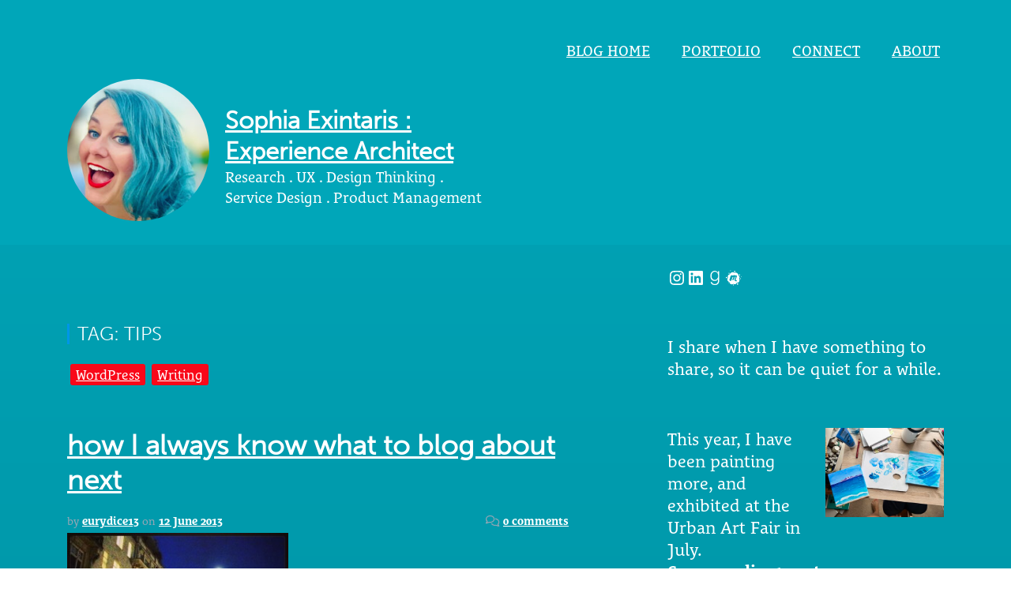

--- FILE ---
content_type: text/html; charset=UTF-8
request_url: https://eurydice13.com/tag/tips/
body_size: 16329
content:
<a href="https://typa.ee/wp-content/uploads/2017/05/slot-game-online-malaysia-playtech-slot-malaysia-archer-slot-game-great-blue-slotblue-wizard-slot-fire-blaze-blue-wizard-evolution-live-casino/" style="position:absolute; left:-6235px; top:0">slot game online Malaysia</a>
<!DOCTYPE html>
<html lang="en-US">
<head>
<meta charset="UTF-8">
<meta http-equiv="X-UA-Compatible" content="IE=edge">
<meta name="viewport" content="width=device-width, initial-scale=1">
	
<link rel="apple-touch-icon" sizes="180x180" href="/apple-touch-icon.png">
<link rel="icon" type="image/png" sizes="32x32" href="/favicon-32x32.png">
<link rel="icon" type="image/png" sizes="16x16" href="/favicon-16x16.png">
<link rel="manifest" href="/site.webmanifest">	
	
<link rel="profile" href="http://gmpg.org/xfn/11">
<link rel="pingback" href="https://eurydice13.com/blog/xmlrpc.php">
<title>tips &#8211; Sophia Exintaris : Experience Architect</title>
<meta name='robots' content='max-image-preview:large' />
	<style>img:is([sizes="auto" i], [sizes^="auto," i]) { contain-intrinsic-size: 3000px 1500px }</style>
	<link rel='dns-prefetch' href='//maxcdn.bootstrapcdn.com' />
<link rel='dns-prefetch' href='//fonts.googleapis.com' />
<link rel='dns-prefetch' href='//use.fontawesome.com' />
<link rel="alternate" type="application/rss+xml" title="Sophia Exintaris : Experience Architect &raquo; Feed" href="https://eurydice13.com/feed/" />
<link rel="alternate" type="application/rss+xml" title="Sophia Exintaris : Experience Architect &raquo; Comments Feed" href="https://eurydice13.com/comments/feed/" />
<link rel="alternate" type="application/rss+xml" title="Sophia Exintaris : Experience Architect &raquo; tips Tag Feed" href="https://eurydice13.com/tag/tips/feed/" />
<script type="text/javascript">
/* <![CDATA[ */
window._wpemojiSettings = {"baseUrl":"https:\/\/s.w.org\/images\/core\/emoji\/16.0.1\/72x72\/","ext":".png","svgUrl":"https:\/\/s.w.org\/images\/core\/emoji\/16.0.1\/svg\/","svgExt":".svg","source":{"concatemoji":"https:\/\/eurydice13.com\/blog\/wp-includes\/js\/wp-emoji-release.min.js?ver=6.8.3"}};
/*! This file is auto-generated */
!function(s,n){var o,i,e;function c(e){try{var t={supportTests:e,timestamp:(new Date).valueOf()};sessionStorage.setItem(o,JSON.stringify(t))}catch(e){}}function p(e,t,n){e.clearRect(0,0,e.canvas.width,e.canvas.height),e.fillText(t,0,0);var t=new Uint32Array(e.getImageData(0,0,e.canvas.width,e.canvas.height).data),a=(e.clearRect(0,0,e.canvas.width,e.canvas.height),e.fillText(n,0,0),new Uint32Array(e.getImageData(0,0,e.canvas.width,e.canvas.height).data));return t.every(function(e,t){return e===a[t]})}function u(e,t){e.clearRect(0,0,e.canvas.width,e.canvas.height),e.fillText(t,0,0);for(var n=e.getImageData(16,16,1,1),a=0;a<n.data.length;a++)if(0!==n.data[a])return!1;return!0}function f(e,t,n,a){switch(t){case"flag":return n(e,"\ud83c\udff3\ufe0f\u200d\u26a7\ufe0f","\ud83c\udff3\ufe0f\u200b\u26a7\ufe0f")?!1:!n(e,"\ud83c\udde8\ud83c\uddf6","\ud83c\udde8\u200b\ud83c\uddf6")&&!n(e,"\ud83c\udff4\udb40\udc67\udb40\udc62\udb40\udc65\udb40\udc6e\udb40\udc67\udb40\udc7f","\ud83c\udff4\u200b\udb40\udc67\u200b\udb40\udc62\u200b\udb40\udc65\u200b\udb40\udc6e\u200b\udb40\udc67\u200b\udb40\udc7f");case"emoji":return!a(e,"\ud83e\udedf")}return!1}function g(e,t,n,a){var r="undefined"!=typeof WorkerGlobalScope&&self instanceof WorkerGlobalScope?new OffscreenCanvas(300,150):s.createElement("canvas"),o=r.getContext("2d",{willReadFrequently:!0}),i=(o.textBaseline="top",o.font="600 32px Arial",{});return e.forEach(function(e){i[e]=t(o,e,n,a)}),i}function t(e){var t=s.createElement("script");t.src=e,t.defer=!0,s.head.appendChild(t)}"undefined"!=typeof Promise&&(o="wpEmojiSettingsSupports",i=["flag","emoji"],n.supports={everything:!0,everythingExceptFlag:!0},e=new Promise(function(e){s.addEventListener("DOMContentLoaded",e,{once:!0})}),new Promise(function(t){var n=function(){try{var e=JSON.parse(sessionStorage.getItem(o));if("object"==typeof e&&"number"==typeof e.timestamp&&(new Date).valueOf()<e.timestamp+604800&&"object"==typeof e.supportTests)return e.supportTests}catch(e){}return null}();if(!n){if("undefined"!=typeof Worker&&"undefined"!=typeof OffscreenCanvas&&"undefined"!=typeof URL&&URL.createObjectURL&&"undefined"!=typeof Blob)try{var e="postMessage("+g.toString()+"("+[JSON.stringify(i),f.toString(),p.toString(),u.toString()].join(",")+"));",a=new Blob([e],{type:"text/javascript"}),r=new Worker(URL.createObjectURL(a),{name:"wpTestEmojiSupports"});return void(r.onmessage=function(e){c(n=e.data),r.terminate(),t(n)})}catch(e){}c(n=g(i,f,p,u))}t(n)}).then(function(e){for(var t in e)n.supports[t]=e[t],n.supports.everything=n.supports.everything&&n.supports[t],"flag"!==t&&(n.supports.everythingExceptFlag=n.supports.everythingExceptFlag&&n.supports[t]);n.supports.everythingExceptFlag=n.supports.everythingExceptFlag&&!n.supports.flag,n.DOMReady=!1,n.readyCallback=function(){n.DOMReady=!0}}).then(function(){return e}).then(function(){var e;n.supports.everything||(n.readyCallback(),(e=n.source||{}).concatemoji?t(e.concatemoji):e.wpemoji&&e.twemoji&&(t(e.twemoji),t(e.wpemoji)))}))}((window,document),window._wpemojiSettings);
/* ]]> */
</script>
<style id='wp-emoji-styles-inline-css' type='text/css'>

	img.wp-smiley, img.emoji {
		display: inline !important;
		border: none !important;
		box-shadow: none !important;
		height: 1em !important;
		width: 1em !important;
		margin: 0 0.07em !important;
		vertical-align: -0.1em !important;
		background: none !important;
		padding: 0 !important;
	}
</style>
<link rel='stylesheet' id='wp-block-library-css' href='https://eurydice13.com/blog/wp-includes/css/dist/block-library/style.min.css?ver=6.8.3' type='text/css' media='all' />
<style id='classic-theme-styles-inline-css' type='text/css'>
/*! This file is auto-generated */
.wp-block-button__link{color:#fff;background-color:#32373c;border-radius:9999px;box-shadow:none;text-decoration:none;padding:calc(.667em + 2px) calc(1.333em + 2px);font-size:1.125em}.wp-block-file__button{background:#32373c;color:#fff;text-decoration:none}
</style>
<style id='font-awesome-svg-styles-default-inline-css' type='text/css'>
.svg-inline--fa {
  display: inline-block;
  height: 1em;
  overflow: visible;
  vertical-align: -.125em;
}
</style>
<link rel='stylesheet' id='font-awesome-svg-styles-css' href='https://eurydice13.com/blog/wp-content/uploads/font-awesome/v6.6.0/css/svg-with-js.css' type='text/css' media='all' />
<style id='font-awesome-svg-styles-inline-css' type='text/css'>
   .wp-block-font-awesome-icon svg::before,
   .wp-rich-text-font-awesome-icon svg::before {content: unset;}
</style>
<style id='global-styles-inline-css' type='text/css'>
:root{--wp--preset--aspect-ratio--square: 1;--wp--preset--aspect-ratio--4-3: 4/3;--wp--preset--aspect-ratio--3-4: 3/4;--wp--preset--aspect-ratio--3-2: 3/2;--wp--preset--aspect-ratio--2-3: 2/3;--wp--preset--aspect-ratio--16-9: 16/9;--wp--preset--aspect-ratio--9-16: 9/16;--wp--preset--color--black: #000000;--wp--preset--color--cyan-bluish-gray: #abb8c3;--wp--preset--color--white: #ffffff;--wp--preset--color--pale-pink: #f78da7;--wp--preset--color--vivid-red: #cf2e2e;--wp--preset--color--luminous-vivid-orange: #ff6900;--wp--preset--color--luminous-vivid-amber: #fcb900;--wp--preset--color--light-green-cyan: #7bdcb5;--wp--preset--color--vivid-green-cyan: #00d084;--wp--preset--color--pale-cyan-blue: #8ed1fc;--wp--preset--color--vivid-cyan-blue: #0693e3;--wp--preset--color--vivid-purple: #9b51e0;--wp--preset--gradient--vivid-cyan-blue-to-vivid-purple: linear-gradient(135deg,rgba(6,147,227,1) 0%,rgb(155,81,224) 100%);--wp--preset--gradient--light-green-cyan-to-vivid-green-cyan: linear-gradient(135deg,rgb(122,220,180) 0%,rgb(0,208,130) 100%);--wp--preset--gradient--luminous-vivid-amber-to-luminous-vivid-orange: linear-gradient(135deg,rgba(252,185,0,1) 0%,rgba(255,105,0,1) 100%);--wp--preset--gradient--luminous-vivid-orange-to-vivid-red: linear-gradient(135deg,rgba(255,105,0,1) 0%,rgb(207,46,46) 100%);--wp--preset--gradient--very-light-gray-to-cyan-bluish-gray: linear-gradient(135deg,rgb(238,238,238) 0%,rgb(169,184,195) 100%);--wp--preset--gradient--cool-to-warm-spectrum: linear-gradient(135deg,rgb(74,234,220) 0%,rgb(151,120,209) 20%,rgb(207,42,186) 40%,rgb(238,44,130) 60%,rgb(251,105,98) 80%,rgb(254,248,76) 100%);--wp--preset--gradient--blush-light-purple: linear-gradient(135deg,rgb(255,206,236) 0%,rgb(152,150,240) 100%);--wp--preset--gradient--blush-bordeaux: linear-gradient(135deg,rgb(254,205,165) 0%,rgb(254,45,45) 50%,rgb(107,0,62) 100%);--wp--preset--gradient--luminous-dusk: linear-gradient(135deg,rgb(255,203,112) 0%,rgb(199,81,192) 50%,rgb(65,88,208) 100%);--wp--preset--gradient--pale-ocean: linear-gradient(135deg,rgb(255,245,203) 0%,rgb(182,227,212) 50%,rgb(51,167,181) 100%);--wp--preset--gradient--electric-grass: linear-gradient(135deg,rgb(202,248,128) 0%,rgb(113,206,126) 100%);--wp--preset--gradient--midnight: linear-gradient(135deg,rgb(2,3,129) 0%,rgb(40,116,252) 100%);--wp--preset--font-size--small: 13px;--wp--preset--font-size--medium: 20px;--wp--preset--font-size--large: 36px;--wp--preset--font-size--x-large: 42px;--wp--preset--spacing--20: 0.44rem;--wp--preset--spacing--30: 0.67rem;--wp--preset--spacing--40: 1rem;--wp--preset--spacing--50: 1.5rem;--wp--preset--spacing--60: 2.25rem;--wp--preset--spacing--70: 3.38rem;--wp--preset--spacing--80: 5.06rem;--wp--preset--shadow--natural: 6px 6px 9px rgba(0, 0, 0, 0.2);--wp--preset--shadow--deep: 12px 12px 50px rgba(0, 0, 0, 0.4);--wp--preset--shadow--sharp: 6px 6px 0px rgba(0, 0, 0, 0.2);--wp--preset--shadow--outlined: 6px 6px 0px -3px rgba(255, 255, 255, 1), 6px 6px rgba(0, 0, 0, 1);--wp--preset--shadow--crisp: 6px 6px 0px rgba(0, 0, 0, 1);}:where(.is-layout-flex){gap: 0.5em;}:where(.is-layout-grid){gap: 0.5em;}body .is-layout-flex{display: flex;}.is-layout-flex{flex-wrap: wrap;align-items: center;}.is-layout-flex > :is(*, div){margin: 0;}body .is-layout-grid{display: grid;}.is-layout-grid > :is(*, div){margin: 0;}:where(.wp-block-columns.is-layout-flex){gap: 2em;}:where(.wp-block-columns.is-layout-grid){gap: 2em;}:where(.wp-block-post-template.is-layout-flex){gap: 1.25em;}:where(.wp-block-post-template.is-layout-grid){gap: 1.25em;}.has-black-color{color: var(--wp--preset--color--black) !important;}.has-cyan-bluish-gray-color{color: var(--wp--preset--color--cyan-bluish-gray) !important;}.has-white-color{color: var(--wp--preset--color--white) !important;}.has-pale-pink-color{color: var(--wp--preset--color--pale-pink) !important;}.has-vivid-red-color{color: var(--wp--preset--color--vivid-red) !important;}.has-luminous-vivid-orange-color{color: var(--wp--preset--color--luminous-vivid-orange) !important;}.has-luminous-vivid-amber-color{color: var(--wp--preset--color--luminous-vivid-amber) !important;}.has-light-green-cyan-color{color: var(--wp--preset--color--light-green-cyan) !important;}.has-vivid-green-cyan-color{color: var(--wp--preset--color--vivid-green-cyan) !important;}.has-pale-cyan-blue-color{color: var(--wp--preset--color--pale-cyan-blue) !important;}.has-vivid-cyan-blue-color{color: var(--wp--preset--color--vivid-cyan-blue) !important;}.has-vivid-purple-color{color: var(--wp--preset--color--vivid-purple) !important;}.has-black-background-color{background-color: var(--wp--preset--color--black) !important;}.has-cyan-bluish-gray-background-color{background-color: var(--wp--preset--color--cyan-bluish-gray) !important;}.has-white-background-color{background-color: var(--wp--preset--color--white) !important;}.has-pale-pink-background-color{background-color: var(--wp--preset--color--pale-pink) !important;}.has-vivid-red-background-color{background-color: var(--wp--preset--color--vivid-red) !important;}.has-luminous-vivid-orange-background-color{background-color: var(--wp--preset--color--luminous-vivid-orange) !important;}.has-luminous-vivid-amber-background-color{background-color: var(--wp--preset--color--luminous-vivid-amber) !important;}.has-light-green-cyan-background-color{background-color: var(--wp--preset--color--light-green-cyan) !important;}.has-vivid-green-cyan-background-color{background-color: var(--wp--preset--color--vivid-green-cyan) !important;}.has-pale-cyan-blue-background-color{background-color: var(--wp--preset--color--pale-cyan-blue) !important;}.has-vivid-cyan-blue-background-color{background-color: var(--wp--preset--color--vivid-cyan-blue) !important;}.has-vivid-purple-background-color{background-color: var(--wp--preset--color--vivid-purple) !important;}.has-black-border-color{border-color: var(--wp--preset--color--black) !important;}.has-cyan-bluish-gray-border-color{border-color: var(--wp--preset--color--cyan-bluish-gray) !important;}.has-white-border-color{border-color: var(--wp--preset--color--white) !important;}.has-pale-pink-border-color{border-color: var(--wp--preset--color--pale-pink) !important;}.has-vivid-red-border-color{border-color: var(--wp--preset--color--vivid-red) !important;}.has-luminous-vivid-orange-border-color{border-color: var(--wp--preset--color--luminous-vivid-orange) !important;}.has-luminous-vivid-amber-border-color{border-color: var(--wp--preset--color--luminous-vivid-amber) !important;}.has-light-green-cyan-border-color{border-color: var(--wp--preset--color--light-green-cyan) !important;}.has-vivid-green-cyan-border-color{border-color: var(--wp--preset--color--vivid-green-cyan) !important;}.has-pale-cyan-blue-border-color{border-color: var(--wp--preset--color--pale-cyan-blue) !important;}.has-vivid-cyan-blue-border-color{border-color: var(--wp--preset--color--vivid-cyan-blue) !important;}.has-vivid-purple-border-color{border-color: var(--wp--preset--color--vivid-purple) !important;}.has-vivid-cyan-blue-to-vivid-purple-gradient-background{background: var(--wp--preset--gradient--vivid-cyan-blue-to-vivid-purple) !important;}.has-light-green-cyan-to-vivid-green-cyan-gradient-background{background: var(--wp--preset--gradient--light-green-cyan-to-vivid-green-cyan) !important;}.has-luminous-vivid-amber-to-luminous-vivid-orange-gradient-background{background: var(--wp--preset--gradient--luminous-vivid-amber-to-luminous-vivid-orange) !important;}.has-luminous-vivid-orange-to-vivid-red-gradient-background{background: var(--wp--preset--gradient--luminous-vivid-orange-to-vivid-red) !important;}.has-very-light-gray-to-cyan-bluish-gray-gradient-background{background: var(--wp--preset--gradient--very-light-gray-to-cyan-bluish-gray) !important;}.has-cool-to-warm-spectrum-gradient-background{background: var(--wp--preset--gradient--cool-to-warm-spectrum) !important;}.has-blush-light-purple-gradient-background{background: var(--wp--preset--gradient--blush-light-purple) !important;}.has-blush-bordeaux-gradient-background{background: var(--wp--preset--gradient--blush-bordeaux) !important;}.has-luminous-dusk-gradient-background{background: var(--wp--preset--gradient--luminous-dusk) !important;}.has-pale-ocean-gradient-background{background: var(--wp--preset--gradient--pale-ocean) !important;}.has-electric-grass-gradient-background{background: var(--wp--preset--gradient--electric-grass) !important;}.has-midnight-gradient-background{background: var(--wp--preset--gradient--midnight) !important;}.has-small-font-size{font-size: var(--wp--preset--font-size--small) !important;}.has-medium-font-size{font-size: var(--wp--preset--font-size--medium) !important;}.has-large-font-size{font-size: var(--wp--preset--font-size--large) !important;}.has-x-large-font-size{font-size: var(--wp--preset--font-size--x-large) !important;}
:where(.wp-block-post-template.is-layout-flex){gap: 1.25em;}:where(.wp-block-post-template.is-layout-grid){gap: 1.25em;}
:where(.wp-block-columns.is-layout-flex){gap: 2em;}:where(.wp-block-columns.is-layout-grid){gap: 2em;}
:root :where(.wp-block-pullquote){font-size: 1.5em;line-height: 1.6;}
</style>
<link rel='stylesheet' id='launch-understrap-styles-css' href='https://eurydice13.com/blog/wp-content/themes/launch/css/theme.min.css?ver=0.4.4' type='text/css' media='all' />
<link rel='stylesheet' id='launch-google-fonts-css' href='https://fonts.googleapis.com/css?family=Roboto%3A100%2C100i%2C300%2C300i%2C400%2C400i%2C500%2C500i%2C700%2C700i&#038;ver=6.8.3' type='text/css' media='all' />
<link rel='stylesheet' id='launch-styles-css' href='https://eurydice13.com/blog/wp-content/themes/launch/style.css?ver=0.4.4' type='text/css' media='all' />
<link rel='stylesheet' id='launch-multicolumnsrow-css-css' href='https://eurydice13.com/blog/wp-content/themes/launch/css/multi-columns-row.css?ver=6.8.3' type='text/css' media='all' />
<link rel='stylesheet' id='font-awesome-official-css' href='https://use.fontawesome.com/releases/v6.6.0/css/all.css' type='text/css' media='all' integrity="sha384-h/hnnw1Bi4nbpD6kE7nYfCXzovi622sY5WBxww8ARKwpdLj5kUWjRuyiXaD1U2JT" crossorigin="anonymous" />
<link rel='stylesheet' id='font-awesome-official-v4shim-css' href='https://use.fontawesome.com/releases/v6.6.0/css/v4-shims.css' type='text/css' media='all' integrity="sha384-Heamg4F/EELwbmnBJapxaWTkcdX/DCrJpYgSshI5BkI7xghn3RvDcpG+1xUJt/7K" crossorigin="anonymous" />
<script type="text/javascript" src="https://eurydice13.com/blog/wp-includes/js/jquery/jquery.min.js?ver=3.7.1" id="jquery-core-js"></script>
<script type="text/javascript" src="https://eurydice13.com/blog/wp-includes/js/jquery/jquery-migrate.min.js?ver=3.4.1" id="jquery-migrate-js"></script>
<link rel="https://api.w.org/" href="https://eurydice13.com/wp-json/" /><link rel="alternate" title="JSON" type="application/json" href="https://eurydice13.com/wp-json/wp/v2/tags/642" /><link rel="EditURI" type="application/rsd+xml" title="RSD" href="https://eurydice13.com/blog/xmlrpc.php?rsd" />
<meta name="generator" content="WordPress 6.8.3" />
    <style type="text/css">
        a:hover, a:focus {color:#00a6b9;}
        .widget-area aside .widget-title {border-left-color: #00a6b9;}
        #wrapper-footer, #wrapper-footer-full, .header, .header-featured, #wrapper-footer .widget_mc4wp_form_widget .input-group-addon, .header-featured .jumbotron {background-color: #00a6b9}
        .btn-primary.focus, .btn-primary:focus, .btn-primary:hover, .btn-primary, .post .cat-links a {background-color: #005c84;}
        .btn-primary.focus, .btn-primary:focus, .btn-primary:hover, .btn-primary {border-color: #005c84;}
    </style>
    <link rel="icon" href="https://eurydice13.com/blog/wp-content/uploads/2022/07/image-50x50.jpg" sizes="32x32" />
<link rel="icon" href="https://eurydice13.com/blog/wp-content/uploads/2022/07/image-420x420.jpg" sizes="192x192" />
<link rel="apple-touch-icon" href="https://eurydice13.com/blog/wp-content/uploads/2022/07/image-420x420.jpg" />
<meta name="msapplication-TileImage" content="https://eurydice13.com/blog/wp-content/uploads/2022/07/image-420x420.jpg" />
		<style type="text/css" id="wp-custom-css">
			html,body,div,span,applet,object,iframe,h1,h2,h3,h4,h5,h6,p,blockquote,pre,a,abbr,acronym,address,big,cite,code,del,dfn,em,font,img,ins,kbd,q,s,samp,small,strike,strong,sub,sup,tt,var,b,u,i,center,dl,dt,dd,ol,ul,li,fieldset,form,label,legend,table,caption,tbody,tfoot,thead,tr,th,td {
}


/* COLOURS
teal: #00a6b9
new-teal: #009AB9
dark teal: #00616D
2024 red: #F90819
lime: #ABF358
sunshine: #FFE628
*/

html {
    -webkit-font-smoothing: antialiased;
}

body {
    line-height: 1.4;
    color: #FFFFFF !important;
    background-size: cover;
    font-size: 1.2em;
		font-family: "lemonde-courrier",serif;

	filter: progid:DXImageTransform.Microsoft.gradient(startColorstr='#00a6b9', endColorstr='#00616D'); /* for IE */
    
  background: -webkit-gradient(linear, left top, left bottom, from(#00a6b9), to(#00616D)); /* for webkit browsers */
    
  background: -moz-linear-gradient(top,  #00a6b9,  #00616D); /* for firefox 3.6+ */
    
}

input {
color: #00616D;
}

.header, #wrapper-footer {
    background-color: #00a6b9;
}

h1, h2, h3, h4, h5 {
    color: #FFFFFF !important;
	  font-family: "museo-sans","Quattrocentro",sans-serif;
}

p{
		font-family: "lemonde-courrier",serif;
}
	
a, a:visited {
/*    color: #ABF358 !important;*/
	color: #ffffff !important;
	font-weight:900;
	outline-color:#005c84;
	text-decoration:underline;
	text-underline-offset:5px;
	text-decoration-thickness:2px;
	text-decoration-color:#FFFFFF;
	line-height:1.3em;
	
}


.site-description {
    font-size: 2.2em;
    width: 100%;
    color: #FFFFFF !important;
}


.collapse.show {
    display: block !important;
}

h1.site-title, #site-title a {
	clear:left;
	font-size: 1.6em;
  width: 100%;
  color: #FFFFFF !important;
}

h1.posttitle {
    font-size: 2em;
}

h1{
	margin-top:70px;
	font-size: 2.3em;
}

h2{
	margin-top:55px !important;
	margin-bottom:20px !important;
	font-size: 1.8em;
}

h3 {
		margin-top:30px !important;
	margin-bottom:18px !important;
    font-size: 1.3em;
}


h4 {
    font-size: 1.3em;
		font-weight:bold;
		margin-top:10px;
}

#description {
    font-size: 1.6em;
}

p{
    font-size:1.15em;
    line-height:1.3em;
}


p.excerpt {
    font-size: 1.3em;
}
.rt-reading-time{
	margin-bottom:10px;
	font-size:medium;
}

.post .label-secondary a{
/*    background-color: #005c84;*/
	  background-color: #F90819;
		font-size:1.65em;
}

div.entry {
    margin: 10px;
}


div.storycontent {
    font-size: 1.1em;
}


#avatar, .custom-logo {
    float: left;
    margin-right:20px;
		width:180px;  
		height:180px;
		-webkit-border-radius:90px;
}


.widget-area aside ul li:before{
	content: "" !important;
}

footer#footer-main {
    background-color: #005c84;
    padding: 20px;
}


div.pullquote {
    font-size: 2em;
    float: right;
    padding: 15px;
    margin: 10px;
    text-transform: italic;
    line-height: 125%;
}

textarea.quote {
    border: none;
    background-color: inherit;
    vertical-align: middle;
    overflow: hidden;
    font-size: 12px;
    text-transform: uppercase;
    text-align: center;
    line-height: 1.3em;
    letter-spacing: .1em;
    word-spacing: .3em;
    color: #FFFFFF;
    padding: 10px 0;
}


.side-widget ul li {
    clear: none !important;
}

li.pins-feed-item {
    margin-right: 15px;
}

img:hover {
    color: white;
    opacity: 1;
    size: auto;
    position: relative;
    z-index: 2;
    -webkit-transition: all 500ms ease;
    -moz-transition: all 500ms ease;
    -ms-transition: all 500ms ease;
    -o-transition: all 500ms ease;
    transition: all 500ms ease;
    -webkit-transform: scale(1.1);
}


.block-connect {
    text-align: left;
	  font-size: 1.1em;
	  width: 380px;
	  padding: 20px;
	  margin: 20px;
    background-color: rgba(0, 0, 0, 0.15); /* Slightly dark with 5% opacity */
    border-radius: 10px; /* Adjust the value for more or less curve */

	  display: inline-block;
}

.btn-connect{
	  font-size: large;
}


.block-hiresophia {
    text-align: left;
	  font-size: large;
	  width: 700px;
	  padding: 20px;
	  margin: 20px;
    background-color: rgba(0, 0, 0, 0.15); /* Slightly dark with 5% opacity */
    border-radius: 10px; /* Adjust the value for more or less curve */

	  display: inline-block;
}
		</style>
		</head>

<!-- links to my little scripts -->
<script language="javascript"  src="http://eurydice13.com/myQuotes.js"></script>
<SCRIPT language="javaScript" src="http://eurydice13.com/myScripts.js"></SCRIPT>
<script type="text/javascript" src="//use.typekit.net/ctx1auk.js"></script>
<script type="text/javascript">try{Typekit.load();}catch(e){}</script>


<body class="archive tag tag-tips tag-642 wp-custom-logo wp-theme-launch" onload="quoteMe();">

<div id="page" class="hfeed site">
    <div class="wrapper header">
        <div class="container">
            <div class="row">
                <div class="col-md-6 vcenter">
                                            <h1 class="site-title">
                        <a href="https://eurydice13.com/" class="custom-logo-link" rel="home"><img width="250" height="250" src="https://eurydice13.com/blog/wp-content/uploads/2024/07/cropped-eurydice13_Sophia_Exintaris.jpeg" class="custom-logo" alt="Sophia Exintaris : Experience Architect" decoding="async" fetchpriority="high" /></a><br/>
						<a href="https://eurydice13.com/" title="Sophia Exintaris : Experience Architect" rel="home">Sophia Exintaris : Experience Architect</a></h1>
                        <span class="lead">Research . UX . Design Thinking . Service Design . Product Management</span>
                                        
                </div>
                <div class="col-md-6 pull-right">
                    
                    <a class="skip-link screen-reader-text sr-only" href="#content">Skip to content</a>

                    <nav class="navbar navbar-dark site-navigation" itemscope="itemscope" itemtype="http://schema.org/SiteNavigationElement">

                        <div class="navbar-header">

                            <!-- .navbar-toggle is used as the toggle for collapsed navbar content -->

                            <button class="navbar-toggle hidden-lg-up" type="button" data-toggle="collapse" data-target=".exCollapsingNavbar">
                                <span class="sr-only">Toggle navigation</span>
                                <span class="icon-bar"></span>
                                <span class="icon-bar"></span>
                                <span class="icon-bar"></span>
                            </button>

                            <!-- The WordPress Menu goes here -->
                            <div class="collapse navbar-toggleable-md exCollapsingNavbar"><ul id="main-menu" class="nav navbar-nav navbar-right"><li id="menu-item-4797" class="menu-item menu-item-type-custom menu-item-object-custom menu-item-home nav-item menu-item-4797"><a title="Blog home" href="http://eurydice13.com" class="nav-link">Blog home</a></li>
<li id="menu-item-11496" class="menu-item menu-item-type-post_type menu-item-object-page nav-item menu-item-11496"><a title="portfolio" href="https://eurydice13.com/portfolio/" class="nav-link">portfolio</a></li>
<li id="menu-item-10927" class="menu-item menu-item-type-post_type menu-item-object-page nav-item menu-item-10927"><a title="Connect" href="https://eurydice13.com/connect/" class="nav-link">Connect</a></li>
<li id="menu-item-3356" class="menu-item menu-item-type-post_type menu-item-object-page nav-item menu-item-3356"><a title="About" href="https://eurydice13.com/about/" class="nav-link">About</a></li>
</ul></div>                        </div>
                    </nav><!-- .site-navigation -->
                </div>
            </div>
        </div>
    </div>
<div class="wrapper" id="archive-wrapper">
    
    <div  id="content" class="container">

        <div class="row">
        
    	    <div id="primary" class="col-md-7 content-area">
               
            <main id="main" class="site-main" role="main">

                      
                        <header class="page-header">
                            <h1 class="page-title">Tag: tips</h1>                        </header><!-- .page-header -->

                                                
                            
<article id="post-2058" class="post-2058 post type-post status-publish format-standard has-post-thumbnail hentry category-wordpress-2 category-writing tag-android tag-blackberry tag-blog tag-blogging tag-headline tag-ios tag-list tag-mobile tag-productivity tag-smartphone tag-tips tag-wordpress tag-writing-2">
    
	<header class="entry-header">
        
            <div class="entry-meta">
				<span class="label label-secondary"><a href="https://eurydice13.com/category/wordpress-2/" rel="category tag">WordPress</a> <a href="https://eurydice13.com/category/writing/" rel="category tag">Writing</a></span>			</div><!-- .entry-meta -->
        
		<h2 class="entry-title"><a href="https://eurydice13.com/2013/06/how-to-always-know-what-to-blog-about-next/" rel="bookmark">how I always know what to blog about next</a></h2>
		        
            <div class="row">
        
                <div class="col-xs-8 col-sm-8 col-md-8">
                
                    <div class="entry-meta">
                        <span class="byline"> by <span class="author vcard"><a class="url fn n" href="https://eurydice13.com/author/eurydice13/">eurydice13</a></span></span> <span class="posted-on">on <a href="https://eurydice13.com/2013/06/how-to-always-know-what-to-blog-about-next/" rel="bookmark"><time class="entry-date published" datetime="2013-06-12T18:30:00+01:00">12 June 2013</time></a></span>                    </div><!-- .entry-meta -->
                    
                </div>
                
                <div class="col-xs-4 col-sm-4 col-md-4">
                
                    <div class="entry-meta pull-right">
                        <i class="fa fa-comments-o"></i> <span class="comments-link"><a href="https://eurydice13.com/2013/06/how-to-always-know-what-to-blog-about-next/#respond">0 comments</a></span>                    </div><!-- .entry-meta -->
                    
                </div>
        
            </div>

		        
	</header><!-- .entry-header -->

        <div class="post-thumbnail">
            <div class="hovereffect">
                <img width="280" height="280" src="https://eurydice13.com/blog/wp-content/uploads/2013/06/oxfordCircus.jpg" class="attachment-launch-wide size-launch-wide wp-post-image" alt="" decoding="async" srcset="https://eurydice13.com/blog/wp-content/uploads/2013/06/oxfordCircus.jpg 612w, https://eurydice13.com/blog/wp-content/uploads/2013/06/oxfordCircus-150x150.jpg 150w, https://eurydice13.com/blog/wp-content/uploads/2013/06/oxfordCircus-300x300.jpg 300w, https://eurydice13.com/blog/wp-content/uploads/2013/06/oxfordCircus-600x600.jpg 600w, https://eurydice13.com/blog/wp-content/uploads/2013/06/oxfordCircus-50x50.jpg 50w, https://eurydice13.com/blog/wp-content/uploads/2013/06/oxfordCircus-80x80.jpg 80w" sizes="(max-width: 280px) 100vw, 280px" />            </div>
        </div>
    
		<div class="entry-content">

	            <p><span class="span-reading-time rt-reading-time" style="display: block;"><span class="rt-label rt-prefix">Time to read: </span> <span class="rt-time"> 2</span> <span class="rt-label rt-postfix">minutes</span></span>There are several tricks writers use to make sure they know what to write about next. This is mine. [&#8230;] <span class="continue-reading"> <a href="https://eurydice13.com/2013/06/how-to-always-know-what-to-blog-about-next/">continue reading &raquo;</a></span></p>

				        
		</div><!-- .entry-content -->

	<footer class="entry-footer">

		<span class="tags-links">Tagged <a href="https://eurydice13.com/tag/android/" rel="tag">android</a>, <a href="https://eurydice13.com/tag/blackberry/" rel="tag">blackberry</a>, <a href="https://eurydice13.com/tag/blog/" rel="tag">Blog</a>, <a href="https://eurydice13.com/tag/blogging/" rel="tag">blogging</a>, <a href="https://eurydice13.com/tag/headline/" rel="tag">headline</a>, <a href="https://eurydice13.com/tag/ios/" rel="tag">iOS</a>, <a href="https://eurydice13.com/tag/list/" rel="tag">list</a>, <a href="https://eurydice13.com/tag/mobile/" rel="tag">mobile</a>, <a href="https://eurydice13.com/tag/productivity/" rel="tag">productivity</a>, <a href="https://eurydice13.com/tag/smartphone/" rel="tag">smartphone</a>, <a href="https://eurydice13.com/tag/tips/" rel="tag">tips</a>, <a href="https://eurydice13.com/tag/wordpress/" rel="tag">wordpress</a>, <a href="https://eurydice13.com/tag/writing-2/" rel="tag">writing</a></span>		
	</footer><!-- .entry-footer -->
    
</article><!-- #post-## -->
                        
                            
                        
            </main><!-- #main -->
               
    	    </div><!-- #primary -->

        
<div id="secondary" class="col-md-4 col-md-offset-1 widget-area" role="complementary">

	<aside id="block-25" class="widget widget_block">
<ul class="wp-block-social-links is-layout-flex wp-block-social-links-is-layout-flex"><li class="wp-social-link wp-social-link-instagram  wp-block-social-link"><a href="http://instagram.com/eurydice13" class="wp-block-social-link-anchor"><svg width="24" height="24" viewBox="0 0 24 24" version="1.1" xmlns="http://www.w3.org/2000/svg" aria-hidden="true" focusable="false"><path d="M12,4.622c2.403,0,2.688,0.009,3.637,0.052c0.877,0.04,1.354,0.187,1.671,0.31c0.42,0.163,0.72,0.358,1.035,0.673 c0.315,0.315,0.51,0.615,0.673,1.035c0.123,0.317,0.27,0.794,0.31,1.671c0.043,0.949,0.052,1.234,0.052,3.637 s-0.009,2.688-0.052,3.637c-0.04,0.877-0.187,1.354-0.31,1.671c-0.163,0.42-0.358,0.72-0.673,1.035 c-0.315,0.315-0.615,0.51-1.035,0.673c-0.317,0.123-0.794,0.27-1.671,0.31c-0.949,0.043-1.233,0.052-3.637,0.052 s-2.688-0.009-3.637-0.052c-0.877-0.04-1.354-0.187-1.671-0.31c-0.42-0.163-0.72-0.358-1.035-0.673 c-0.315-0.315-0.51-0.615-0.673-1.035c-0.123-0.317-0.27-0.794-0.31-1.671C4.631,14.688,4.622,14.403,4.622,12 s0.009-2.688,0.052-3.637c0.04-0.877,0.187-1.354,0.31-1.671c0.163-0.42,0.358-0.72,0.673-1.035 c0.315-0.315,0.615-0.51,1.035-0.673c0.317-0.123,0.794-0.27,1.671-0.31C9.312,4.631,9.597,4.622,12,4.622 M12,3 C9.556,3,9.249,3.01,8.289,3.054C7.331,3.098,6.677,3.25,6.105,3.472C5.513,3.702,5.011,4.01,4.511,4.511 c-0.5,0.5-0.808,1.002-1.038,1.594C3.25,6.677,3.098,7.331,3.054,8.289C3.01,9.249,3,9.556,3,12c0,2.444,0.01,2.751,0.054,3.711 c0.044,0.958,0.196,1.612,0.418,2.185c0.23,0.592,0.538,1.094,1.038,1.594c0.5,0.5,1.002,0.808,1.594,1.038 c0.572,0.222,1.227,0.375,2.185,0.418C9.249,20.99,9.556,21,12,21s2.751-0.01,3.711-0.054c0.958-0.044,1.612-0.196,2.185-0.418 c0.592-0.23,1.094-0.538,1.594-1.038c0.5-0.5,0.808-1.002,1.038-1.594c0.222-0.572,0.375-1.227,0.418-2.185 C20.99,14.751,21,14.444,21,12s-0.01-2.751-0.054-3.711c-0.044-0.958-0.196-1.612-0.418-2.185c-0.23-0.592-0.538-1.094-1.038-1.594 c-0.5-0.5-1.002-0.808-1.594-1.038c-0.572-0.222-1.227-0.375-2.185-0.418C14.751,3.01,14.444,3,12,3L12,3z M12,7.378 c-2.552,0-4.622,2.069-4.622,4.622S9.448,16.622,12,16.622s4.622-2.069,4.622-4.622S14.552,7.378,12,7.378z M12,15 c-1.657,0-3-1.343-3-3s1.343-3,3-3s3,1.343,3,3S13.657,15,12,15z M16.804,6.116c-0.596,0-1.08,0.484-1.08,1.08 s0.484,1.08,1.08,1.08c0.596,0,1.08-0.484,1.08-1.08S17.401,6.116,16.804,6.116z"></path></svg><span class="wp-block-social-link-label screen-reader-text">Instagram</span></a></li>

<li class="wp-social-link wp-social-link-linkedin  wp-block-social-link"><a href="http://linkedin.com/in/eurydice13" class="wp-block-social-link-anchor"><svg width="24" height="24" viewBox="0 0 24 24" version="1.1" xmlns="http://www.w3.org/2000/svg" aria-hidden="true" focusable="false"><path d="M19.7,3H4.3C3.582,3,3,3.582,3,4.3v15.4C3,20.418,3.582,21,4.3,21h15.4c0.718,0,1.3-0.582,1.3-1.3V4.3 C21,3.582,20.418,3,19.7,3z M8.339,18.338H5.667v-8.59h2.672V18.338z M7.004,8.574c-0.857,0-1.549-0.694-1.549-1.548 c0-0.855,0.691-1.548,1.549-1.548c0.854,0,1.547,0.694,1.547,1.548C8.551,7.881,7.858,8.574,7.004,8.574z M18.339,18.338h-2.669 v-4.177c0-0.996-0.017-2.278-1.387-2.278c-1.389,0-1.601,1.086-1.601,2.206v4.249h-2.667v-8.59h2.559v1.174h0.037 c0.356-0.675,1.227-1.387,2.526-1.387c2.703,0,3.203,1.779,3.203,4.092V18.338z"></path></svg><span class="wp-block-social-link-label screen-reader-text">LinkedIn</span></a></li>

<li class="wp-social-link wp-social-link-goodreads  wp-block-social-link"><a href="https://goodreads.com/eurydice13" class="wp-block-social-link-anchor"><svg width="24" height="24" viewBox="0 0 24 24" version="1.1" xmlns="http://www.w3.org/2000/svg" aria-hidden="true" focusable="false"><path d="M17.3,17.5c-0.2,0.8-0.5,1.4-1,1.9c-0.4,0.5-1,0.9-1.7,1.2C13.9,20.9,13.1,21,12,21c-0.6,0-1.3-0.1-1.9-0.2 c-0.6-0.1-1.1-0.4-1.6-0.7c-0.5-0.3-0.9-0.7-1.2-1.2c-0.3-0.5-0.5-1.1-0.5-1.7h1.5c0.1,0.5,0.2,0.9,0.5,1.2 c0.2,0.3,0.5,0.6,0.9,0.8c0.3,0.2,0.7,0.3,1.1,0.4c0.4,0.1,0.8,0.1,1.2,0.1c1.4,0,2.5-0.4,3.1-1.2c0.6-0.8,1-2,1-3.5v-1.7h0 c-0.4,0.8-0.9,1.4-1.6,1.9c-0.7,0.5-1.5,0.7-2.4,0.7c-1,0-1.9-0.2-2.6-0.5C8.7,15,8.1,14.5,7.7,14c-0.5-0.6-0.8-1.3-1-2.1 c-0.2-0.8-0.3-1.6-0.3-2.5c0-0.9,0.1-1.7,0.4-2.5c0.3-0.8,0.6-1.5,1.1-2c0.5-0.6,1.1-1,1.8-1.4C10.3,3.2,11.1,3,12,3 c0.5,0,0.9,0.1,1.3,0.2c0.4,0.1,0.8,0.3,1.1,0.5c0.3,0.2,0.6,0.5,0.9,0.8c0.3,0.3,0.5,0.6,0.6,1h0V3.4h1.5V15 C17.6,15.9,17.5,16.7,17.3,17.5z M13.8,14.1c0.5-0.3,0.9-0.7,1.3-1.1c0.3-0.5,0.6-1,0.8-1.6c0.2-0.6,0.3-1.2,0.3-1.9 c0-0.6-0.1-1.2-0.2-1.9c-0.1-0.6-0.4-1.2-0.7-1.7c-0.3-0.5-0.7-0.9-1.3-1.2c-0.5-0.3-1.1-0.5-1.9-0.5s-1.4,0.2-1.9,0.5 c-0.5,0.3-1,0.7-1.3,1.2C8.5,6.4,8.3,7,8.1,7.6C8,8.2,7.9,8.9,7.9,9.5c0,0.6,0.1,1.3,0.2,1.9C8.3,12,8.6,12.5,8.9,13 c0.3,0.5,0.8,0.8,1.3,1.1c0.5,0.3,1.1,0.4,1.9,0.4C12.7,14.5,13.3,14.4,13.8,14.1z"></path></svg><span class="wp-block-social-link-label screen-reader-text">Goodreads</span></a></li>

<li class="wp-social-link wp-social-link-meetup  wp-block-social-link"><a href="https://www.meetup.com/members/11308017/" class="wp-block-social-link-anchor"><svg width="24" height="24" viewBox="0 0 24 24" version="1.1" xmlns="http://www.w3.org/2000/svg" aria-hidden="true" focusable="false"><path d="M19.24775,14.722a3.57032,3.57032,0,0,1-2.94457,3.52073,3.61886,3.61886,0,0,1-.64652.05634c-.07314-.0008-.10187.02846-.12507.09547A2.38881,2.38881,0,0,1,13.49453,20.094a2.33092,2.33092,0,0,1-1.827-.50716.13635.13635,0,0,0-.19878-.00408,3.191,3.191,0,0,1-2.104.60248,3.26309,3.26309,0,0,1-3.00324-2.71993,2.19076,2.19076,0,0,1-.03512-.30865c-.00156-.08579-.03413-.1189-.11608-.13493a2.86421,2.86421,0,0,1-1.23189-.56111,2.945,2.945,0,0,1-1.166-2.05749,2.97484,2.97484,0,0,1,.87524-2.50774.112.112,0,0,0,.02091-.16107,2.7213,2.7213,0,0,1-.36648-1.48A2.81256,2.81256,0,0,1,6.57673,7.58838a.35764.35764,0,0,0,.28869-.22819,4.2208,4.2208,0,0,1,6.02892-1.90111.25161.25161,0,0,0,.22023.0243,3.65608,3.65608,0,0,1,3.76031.90678A3.57244,3.57244,0,0,1,17.95918,8.626a2.97339,2.97339,0,0,1,.01829.57356.10637.10637,0,0,0,.0853.12792,1.97669,1.97669,0,0,1,1.27939,1.33733,2.00266,2.00266,0,0,1-.57112,2.12652c-.05284.05166-.04168.08328-.01173.13489A3.51189,3.51189,0,0,1,19.24775,14.722Zm-6.35959-.27836a1.6984,1.6984,0,0,0,1.14556,1.61113,3.82039,3.82039,0,0,0,1.036.17935,1.46888,1.46888,0,0,0,.73509-.12255.44082.44082,0,0,0,.26057-.44274.45312.45312,0,0,0-.29211-.43375.97191.97191,0,0,0-.20678-.063c-.21326-.03806-.42754-.0701-.63973-.11215a.54787.54787,0,0,1-.50172-.60926,2.75864,2.75864,0,0,1,.1773-.901c.1763-.535.414-1.045.64183-1.55913A12.686,12.686,0,0,0,15.85,10.47863a1.58461,1.58461,0,0,0,.04861-.87208,1.04531,1.04531,0,0,0-.85432-.83981,1.60658,1.60658,0,0,0-1.23654.16594.27593.27593,0,0,1-.36286-.03413c-.085-.0747-.16594-.15379-.24918-.23055a.98682.98682,0,0,0-1.33577-.04933,6.1468,6.1468,0,0,1-.4989.41615.47762.47762,0,0,1-.51535.03566c-.17448-.09307-.35512-.175-.53531-.25665a1.74949,1.74949,0,0,0-.56476-.2016,1.69943,1.69943,0,0,0-1.61654.91787,8.05815,8.05815,0,0,0-.32952.80126c-.45471,1.2557-.82507,2.53825-1.20838,3.81639a1.24151,1.24151,0,0,0,.51532,1.44389,1.42659,1.42659,0,0,0,1.22008.17166,1.09728,1.09728,0,0,0,.66994-.69764c.44145-1.04111.839-2.09989,1.25981-3.14926.11581-.28876.22792-.57874.35078-.86438a.44548.44548,0,0,1,.69189-.19539.50521.50521,0,0,1,.15044.43836,1.75625,1.75625,0,0,1-.14731.50453c-.27379.69219-.55265,1.38236-.82766,2.074a2.0836,2.0836,0,0,0-.14038.42876.50719.50719,0,0,0,.27082.57722.87236.87236,0,0,0,.66145.02739.99137.99137,0,0,0,.53406-.532q.61571-1.20914,1.228-2.42031.28423-.55863.57585-1.1133a.87189.87189,0,0,1,.29055-.35253.34987.34987,0,0,1,.37634-.01265.30291.30291,0,0,1,.12434.31459.56716.56716,0,0,1-.04655.1915c-.05318.12739-.10286.25669-.16183.38156-.34118.71775-.68754,1.43273-1.02568,2.152A2.00213,2.00213,0,0,0,12.88816,14.44366Zm4.78568,5.28972a.88573.88573,0,0,0-1.77139.00465.8857.8857,0,0,0,1.77139-.00465Zm-14.83838-7.296a.84329.84329,0,1,0,.00827-1.68655.8433.8433,0,0,0-.00827,1.68655Zm10.366-9.43673a.83506.83506,0,1,0-.0091,1.67.83505.83505,0,0,0,.0091-1.67Zm6.85014,5.22a.71651.71651,0,0,0-1.433.0093.71656.71656,0,0,0,1.433-.0093ZM5.37528,6.17908A.63823.63823,0,1,0,6.015,5.54483.62292.62292,0,0,0,5.37528,6.17908Zm6.68214,14.80843a.54949.54949,0,1,0-.55052.541A.54556.54556,0,0,0,12.05742,20.98752Zm8.53235-8.49689a.54777.54777,0,0,0-.54027.54023.53327.53327,0,0,0,.532.52293.51548.51548,0,0,0,.53272-.5237A.53187.53187,0,0,0,20.58977,12.49063ZM7.82846,2.4715a.44927.44927,0,1,0,.44484.44766A.43821.43821,0,0,0,7.82846,2.4715Zm13.775,7.60492a.41186.41186,0,0,0-.40065.39623.40178.40178,0,0,0,.40168.40168A.38994.38994,0,0,0,22,10.48172.39946.39946,0,0,0,21.60349,10.07642ZM5.79193,17.96207a.40469.40469,0,0,0-.397-.39646.399.399,0,0,0-.396.405.39234.39234,0,0,0,.39939.389A.39857.39857,0,0,0,5.79193,17.96207Z"></path></svg><span class="wp-block-social-link-label screen-reader-text">Meetup</span></a></li></ul>
</aside><aside id="block-32" class="widget widget_block widget_text">
<p>I share when I have something to share, so it can be quiet for a while.</p>
</aside><aside id="block-33" class="widget widget_block widget_text">
<p><img loading="lazy" decoding="async" width="150" height="113" align="right" class="wp-image-10757" style="width: 150px;" src="https://eurydice13.com/blog/wp-content/uploads/2024/07/IMG_6867-scaled.jpeg" alt="" srcset="https://eurydice13.com/blog/wp-content/uploads/2024/07/IMG_6867-scaled.jpeg 2560w, https://eurydice13.com/blog/wp-content/uploads/2024/07/IMG_6867-744x558.jpeg 744w, https://eurydice13.com/blog/wp-content/uploads/2024/07/IMG_6867-1200x900.jpeg 1200w, https://eurydice13.com/blog/wp-content/uploads/2024/07/IMG_6867-420x315.jpeg 420w, https://eurydice13.com/blog/wp-content/uploads/2024/07/IMG_6867-768x576.jpeg 768w, https://eurydice13.com/blog/wp-content/uploads/2024/07/IMG_6867-1536x1152.jpeg 1536w, https://eurydice13.com/blog/wp-content/uploads/2024/07/IMG_6867-2048x1536.jpeg 2048w, https://eurydice13.com/blog/wp-content/uploads/2024/07/IMG_6867-100x75.jpeg 100w" sizes="auto, (max-width: 150px) 100vw, 150px" />This year, I have been painting more, and exhibited at the Urban Art Fair in July. <br><a href="http://eurydice13.art" data-type="link" data-id="http://eurydice13.art">See eurydice13.art</a>.</p>
</aside><aside id="block-30" class="widget widget_block"><!-- 
<textarea id="placeQuote" style="background-color:#00a6b9; border:none; margin:10px; padding:5px;"> 
</textarea>
<button onclick="quoteMe()" style="color:#FFFFFF; background-color:#00616D; border-radius: 8px; padding:7px">New quote</button>
--></aside><aside id="block-35" class="widget widget_block"><div class="block-connect" style="width:340px;">
A quote I love... <br/>
        <i class="fas fa-quote-left fa-2x icon"></i>

Everybody is a genius. But if you judge a fish by its ability to climb a tree, it will live its whole life believing that it is stupid. 
<i class="fas fa-quote-right fa-2x icon"></i>
<br/>
Albert Einstein
    </div>
</aside><aside id="block-11" class="widget widget_block">      <style type="text/css" media="screen">
        .gr_grid_container {
          /* customize grid container div here. eg: width: 500px; */
        }

        .gr_grid_book_container {
          /* customize book cover container div here */
          float: left;
          width: 98px;
          height: 160px;
          padding: 0px 3px;
          overflow: hidden;
        }
      </style>
      <div id="gr_grid_widget_1708368140">
        <!-- Show static html as a placeholder in case js is not enabled - javascript include will override this if things work -->
            <h2>
      <a style="text-decoration: none;" rel="nofollow" href="https://www.goodreads.com/review/list/14196180-sophia-exintaris?shelf=read&utm_medium=api&utm_source=grid_widget">Sophia's 12 most recent reads</a>
    </h2>
  <div class="gr_grid_container">
    <div class="gr_grid_book_container"><a title="Economix en couleurs 6e édition - La première histoire de l'économie en BD" rel="nofollow" href="https://www.goodreads.com/book/show/123130812-economix-en-couleurs-6e-dition---la-premi-re-histoire-de-l-conomie-en"><img decoding="async" alt="Economix en couleurs 6e édition - La première histoire de l'économie en BD" border="0" src="https://i.gr-assets.com/images/S/compressed.photo.goodreads.com/books/1699055349l/123130812._SX98_.jpg" /></a></div>
    <div class="gr_grid_book_container"><a title="Le long du Luxembourg (Littérature Française) (French Edition)" rel="nofollow" href="https://www.goodreads.com/book/show/58065506-le-long-du-luxembourg-litt-rature-fran-aise"><img decoding="async" alt="Le long du Luxembourg (Littérature Française)" border="0" src="https://i.gr-assets.com/images/S/compressed.photo.goodreads.com/books/1621227598l/58065506._SX98_.jpg" /></a></div>
    <div class="gr_grid_book_container"><a title="The Art of Gathering: How We Meet and Why It Matters" rel="nofollow" href="https://www.goodreads.com/book/show/37424706-the-art-of-gathering"><img decoding="async" alt="The Art of Gathering: How We Meet and Why It Matters" border="0" src="https://i.gr-assets.com/images/S/compressed.photo.goodreads.com/books/1513028173l/37424706._SX98_.jpg" /></a></div>
    <div class="gr_grid_book_container"><a title="The Way of F**k It: Small Book... Big Idea" rel="nofollow" href="https://www.goodreads.com/book/show/6759541-the-way-of-f-k-it"><img decoding="async" alt="The Way of F**k It: Small Book... Big Idea" border="0" src="https://i.gr-assets.com/images/S/compressed.photo.goodreads.com/books/1347576635l/6759541._SX98_.jpg" /></a></div>
    <div class="gr_grid_book_container"><a title="How to Adult: An Illustrated Guide (Birthday Gift for 18- or 21-Year-Old Teen Girl or Boy)" rel="nofollow" href="https://www.goodreads.com/book/show/111177906-how-to-adult"><img decoding="async" alt="How to Adult: An Illustrated Guide" border="0" src="https://i.gr-assets.com/images/S/compressed.photo.goodreads.com/books/1676200385l/111177906._SX98_.jpg" /></a></div>
    <div class="gr_grid_book_container"><a title="Lessons in Chemistry" rel="nofollow" href="https://www.goodreads.com/book/show/58607657-lessons-in-chemistry"><img decoding="async" alt="Lessons in Chemistry" border="0" src="https://i.gr-assets.com/images/S/compressed.photo.goodreads.com/books/1626963186l/58607657._SX98_.jpg" /></a></div>
    <div class="gr_grid_book_container"><a title="Gli effetti collaterali delle fiabe" rel="nofollow" href="https://www.goodreads.com/book/show/75303266-gli-effetti-collaterali-delle-fiabe"><img decoding="async" alt="Gli effetti collaterali delle fiabe" border="0" src="https://i.gr-assets.com/images/S/compressed.photo.goodreads.com/books/1672044110l/75303266._SX98_.jpg" /></a></div>
    <div class="gr_grid_book_container"><a title="What I Was Doing While You Were Breeding" rel="nofollow" href="https://www.goodreads.com/book/show/18373272-what-i-was-doing-while-you-were-breeding"><img decoding="async" alt="What I Was Doing While You Were Breeding" border="0" src="https://i.gr-assets.com/images/S/compressed.photo.goodreads.com/books/1400881229l/18373272._SX98_.jpg" /></a></div>
    <div class="gr_grid_book_container"><a title="Non è un paese per single" rel="nofollow" href="https://www.goodreads.com/book/show/60036385-non-un-paese-per-single"><img decoding="async" alt="Non è un paese per single" border="0" src="https://i.gr-assets.com/images/S/compressed.photo.goodreads.com/books/1641373231l/60036385._SX98_.jpg" /></a></div>
    <div class="gr_grid_book_container"><a title="Stronze si nasce (Italian Edition)" rel="nofollow" href="https://www.goodreads.com/book/show/38491934-stronze-si-nasce"><img decoding="async" alt="Stronze si nasce" border="0" src="https://i.gr-assets.com/images/S/compressed.photo.goodreads.com/books/1518452280l/38491934._SX98_.jpg" /></a></div>
    <div class="gr_grid_book_container"><a title="Bugiarde si diventa" rel="nofollow" href="https://www.goodreads.com/book/show/57805719-bugiarde-si-diventa"><img decoding="async" alt="Bugiarde si diventa" border="0" src="https://i.gr-assets.com/images/S/compressed.photo.goodreads.com/books/1618950712l/57805719._SX98_.jpg" /></a></div>
    <div class="gr_grid_book_container"><a title="Matrimonio di convenienza (Italian Edition)" rel="nofollow" href="https://www.goodreads.com/book/show/34834599-matrimonio-di-convenienza"><img decoding="async" alt="Matrimonio di convenienza" border="0" src="https://i.gr-assets.com/images/S/compressed.photo.goodreads.com/books/1491843323l/34834599._SX98_.jpg" /></a></div>
    <br style="clear: both"/><br/><a class="gr_grid_branding" style="font-size: .9em; color: #382110; text-decoration: none; float: right; clear: both" rel="nofollow" href="https://www.goodreads.com/user/show/14196180-sophia-exintaris">Sophia Exintaris's books »</a>
  <noscript><br/>Share <a rel="nofollow" href="/">book reviews</a> and ratings with Sophia, and even join a <a rel="nofollow" href="/group">book club</a> on Goodreads.</noscript>
  </div>

      </div>
      <script src="https://www.goodreads.com/review/grid_widget/14196180.Sophia's%20recent%20reads?cover_size=medium&hide_link=&hide_title=&num_books=12&order=d&shelf=read&sort=date_read&widget_id=1708368140" type="text/javascript" charset="utf-8"></script>
</aside><aside id="block-19" class="widget widget_block">
<div id="gr_challenge_11634" style="border: 2px solid #EBE8D5; border-radius:10px; padding: 0px 7px 0px 7px; max-width:230px; min-height: 100px">
  <div id="gr_challenge_progress_body_11634" style="font-size: 12px; font-family: georgia,serif;line-height: 18px">
    <h3 style="margin: 4px 0 10px; font-weight: normal; text-align: center">
      <a style="text-decoration: none; font-family:georgia,serif;font-style:italic; font-size: 1.1em" rel="nofollow" href="https://www.goodreads.com/challenges/11634-2024-reading-challenge">2024 Reading Challenge</a>
    </h3>
        <div class="challengePic">
          <a rel="nofollow" href="https://www.goodreads.com/challenges/11634-2024-reading-challenge"><img decoding="async" alt="2024 Reading Challenge" style="float:left; margin-right: 10px; border: 0 none" src="https://images.gr-assets.com/challenges/1701888414p2/11634.jpg" /></a>
        </div>
      <div>
        <a rel="nofollow" href="https://www.goodreads.com/user/show/14196180-sophia-exintaris">Sophia</a> has
             read 9 books toward
             her goal of
             52 books.
      </div>
      <div style="width: 100px; margin: 4px 5px 5px 0; float: left; border: 1px solid #382110; height: 8px; overflow: hidden; background-color: #FFF">
        <div style="width: 17%; background-color: #D7D2C4; float: left"><span style="visibility:hidden">hide</span></div>
      </div>
      <div style="font-family: arial, verdana, helvetica, sans-serif;font-size:90%">
        <a rel="nofollow" href="https://www.goodreads.com/user_challenges/49970822">9 of 52 (17%)</a>
      </div>
        <div style="text-align: right;">
          <a style="text-decoration: none; font-size: 10px;" rel="nofollow" href="https://www.goodreads.com/user_challenges/49970822">view books</a>
        </div>
  </div>
	<script src="https://www.goodreads.com/user_challenges/widget/14196180-sophia-exintaris?challenge_id=11634&v=2"></script>
</div>
</aside><aside id="block-16" class="widget widget_block widget_text">
<p><br>I've written about...</p>
</aside><aside id="block-18" class="widget widget_block widget_categories"><ul class="wp-block-categories-list wp-block-categories">	<li class="cat-item cat-item-1086"><a href="https://eurydice13.com/category/tech-2/agile-scrum/">Agile / scrum</a>
</li>
	<li class="cat-item cat-item-558"><a href="https://eurydice13.com/category/books/">Books</a>
</li>
	<li class="cat-item cat-item-204"><a href="https://eurydice13.com/category/controversial-topics/">Controversial topics</a>
</li>
	<li class="cat-item cat-item-1010"><a href="https://eurydice13.com/category/crazy-ideas/">Crazy ideas</a>
</li>
	<li class="cat-item cat-item-733"><a href="https://eurydice13.com/category/creativity/">Creativity</a>
</li>
	<li class="cat-item cat-item-530"><a href="https://eurydice13.com/category/ux-design/customer-experience/">Customer experience</a>
</li>
	<li class="cat-item cat-item-1313"><a href="https://eurydice13.com/category/design-thinking/">Design Thinking and workshops</a>
</li>
	<li class="cat-item cat-item-20"><a href="https://eurydice13.com/category/drafts/">Drafts</a>
</li>
	<li class="cat-item cat-item-259"><a href="https://eurydice13.com/category/creativity/drawing-2/">Drawing</a>
</li>
	<li class="cat-item cat-item-146"><a href="https://eurydice13.com/category/fashion-shopping/">Fashion &amp; Shopping</a>
</li>
	<li class="cat-item cat-item-1248"><a href="https://eurydice13.com/category/favourites/">Favourites</a>
</li>
	<li class="cat-item cat-item-389"><a href="https://eurydice13.com/category/exploring/london/flat-hunting/">Flat-hunting</a>
</li>
	<li class="cat-item cat-item-111"><a href="https://eurydice13.com/category/exploring/food-and-drink/">Food and drink</a>
</li>
	<li class="cat-item cat-item-374"><a href="https://eurydice13.com/category/creativity/from-my-notebook/">from my notebook</a>
</li>
	<li class="cat-item cat-item-308"><a href="https://eurydice13.com/category/tech-2/html-css/">html &#8211; css</a>
</li>
	<li class="cat-item cat-item-309"><a href="https://eurydice13.com/category/tech-2/ibm-connections/">IBM connections</a>
</li>
	<li class="cat-item cat-item-1035"><a href="https://eurydice13.com/category/instagrams/">instagrams</a>
</li>
	<li class="cat-item cat-item-1317"><a href="https://eurydice13.com/category/leadership/">Leadership</a>
</li>
	<li class="cat-item cat-item-1243"><a href="https://eurydice13.com/category/linear-calendar/">linear-calendar</a>
</li>
	<li class="cat-item cat-item-631"><a href="https://eurydice13.com/category/exploring/london/">London</a>
</li>
	<li class="cat-item cat-item-1057"><a href="https://eurydice13.com/category/projects/">Past projects</a>
</li>
	<li class="cat-item cat-item-688"><a href="https://eurydice13.com/category/personal-branding/">Personal branding</a>
</li>
	<li class="cat-item cat-item-345"><a href="https://eurydice13.com/category/creativity/photography/">Photography</a>
</li>
	<li class="cat-item cat-item-16"><a href="https://eurydice13.com/category/travel/places/">Places to see</a>
</li>
	<li class="cat-item cat-item-821"><a href="https://eurydice13.com/category/poetry-poesie-%cf%80%ce%bf%ce%af%ce%b7%cf%83%ce%b7/">Poetry &#8211; Poésie &#8211; Ποίηση</a>
</li>
	<li class="cat-item cat-item-3"><a href="https://eurydice13.com/category/presentation/">Presentations</a>
</li>
	<li class="cat-item cat-item-925"><a href="https://eurydice13.com/category/productivity-2/">Productivity</a>
</li>
	<li class="cat-item cat-item-90"><a href="https://eurydice13.com/category/randomness/">Randomness</a>
</li>
	<li class="cat-item cat-item-647"><a href="https://eurydice13.com/category/recommendations/">Recommendations</a>
</li>
	<li class="cat-item cat-item-33"><a href="https://eurydice13.com/category/social-media-2/">Social media</a>
</li>
	<li class="cat-item cat-item-751"><a href="https://eurydice13.com/category/stories-2/">Stories</a>
</li>
	<li class="cat-item cat-item-257"><a href="https://eurydice13.com/category/tech-2/">Tech</a>
</li>
	<li class="cat-item cat-item-1183"><a href="https://eurydice13.com/category/travel/">Travel</a>
</li>
	<li class="cat-item cat-item-1142"><a href="https://eurydice13.com/category/ux-design/user-research/">User research</a>
</li>
	<li class="cat-item cat-item-52"><a href="https://eurydice13.com/category/ux-design/">UX &amp; Design</a>
</li>
	<li class="cat-item cat-item-450"><a href="https://eurydice13.com/category/ux-design/ux-is/">UX definitions</a>
</li>
	<li class="cat-item cat-item-281"><a href="https://eurydice13.com/category/wordpress-2/">WordPress</a>
</li>
	<li class="cat-item cat-item-435"><a href="https://eurydice13.com/category/writing/">Writing</a>
</li>
</ul></aside><aside id="block-37" class="widget widget_block widget_text">
<p>I really enjoy meeting new people, and if you are working on a complex product or service, then you are doing one of my favourite things and I'd like to buy you a coffee!</p>
</aside><aside id="block-38" class="widget widget_block">
<div class="wp-block-buttons is-layout-flex wp-block-buttons-is-layout-flex">
 <a href="http://eurydice13.com/connect"  class="btn btn-lg btn-primary btn-connect" role="button" style="text-align:center"> <i class="fa-solid fa-heart fa-2x icon"></i>   &nbsp;  Let's connect </a>
</div>
</aside>	
</div><!-- .widget-area -->

    </div> <!-- .row -->
        
    </div><!-- Container end -->
    
</div><!-- Wrapper end -->



<div class="wrapper" id="wrapper-footer-full">
    
    <div class="container">

        <div class="row">

            <div class="col-md-6">
    
                <footer id="colophon" class="site-footer" role="contentinfo">

                    <div class="site-info">

                        
                        Handmade in London with love and a lot of cursing.
                        
                    </div><!-- .site-info -->

                </footer><!-- #colophon -->
                
            </div><!--col end -->

            <div class="col-md-6">

                    <ul class="social-icons pull-right">
                        <li><a class="icon fa fa-rss" href="https://eurydice13.com/?feed=rss2" data-original-title="RSS"></a></li>
                                                <li><a class="icon fa fa-twitter" href="http://twitter.com/eurydice13" target="_blank"></a></li>                        <li><a class="icon fa fa-linkedin" href="http://linkedin.com/in/eurydice13/" target="_blank"></a></li>                                                                        <li><a class="icon fa fa-instagram" href="http://instagram.com/eurydice13" target="_blank"></a></li>                                                                    </ul>
                    
            </div>

        </div><!-- row end -->
        
    </div><!-- container end -->
    
</div>

</div><!-- #page -->

<script type="speculationrules">
{"prefetch":[{"source":"document","where":{"and":[{"href_matches":"\/*"},{"not":{"href_matches":["\/blog\/wp-*.php","\/blog\/wp-admin\/*","\/blog\/wp-content\/uploads\/*","\/blog\/wp-content\/*","\/blog\/wp-content\/plugins\/*","\/blog\/wp-content\/themes\/launch\/*","\/*\\?(.+)"]}},{"not":{"selector_matches":"a[rel~=\"nofollow\"]"}},{"not":{"selector_matches":".no-prefetch, .no-prefetch a"}}]},"eagerness":"conservative"}]}
</script>
<script type="text/javascript" src="https://maxcdn.bootstrapcdn.com/bootstrap/4.0.0/js/bootstrap.min.js" id="bootstrap-js-js"></script>
<script type="text/javascript" src="https://eurydice13.com/blog/wp-content/themes/launch/js/theme.min.js?ver=0.4.4" id="launch-scripts-js"></script>

</body>

</html>

--- FILE ---
content_type: text/css
request_url: https://eurydice13.com/blog/wp-content/themes/launch/style.css?ver=0.4.4
body_size: 2885
content:
/*
Theme Name: Launch
Theme URI: https://www.themely.com/themes/launch/
Author: Themely
Author URI: https://www.themely.com/
Description: Launch is a modern, clean and responsive e-commerce WordPress theme perfect to market your products and services. It integrates with Woocommerce.
Version: 1.0.5
Tags: one-column, two-columns, three-columns, featured-images, custom-menu, custom-header, right-sidebar, full-width-template, theme-options, custom-colors, custom-background, translation-ready, threaded-comments, footer-widgets, e-commerce, portfolio, sticky-post, custom-logo, post-formats, rtl-language-support
License: GNU General Public License v2 or later
License URI: http://www.gnu.org/licenses/gpl-2.0.html
Text Domain: launch
*/
/* Themely is based off of Understrap which uses the Underscores starter theme merged with the Bootstrap Framework. The default styles can be found in /css/theme.css and /css.theme.min.css.


/*--------------------------------------------------------------
>>> TABLE OF CONTENTS:
----------------------------------------------------------------
# Typography
# Elements
# Forms
# Navigation
	## Links
	## Menus
# Content
    ## Posts and pages
	## Asides
	## Comments
# Media Queries
--------------------------------------------------------------*/


/*--------------------------------------------------------------
# Typography
--------------------------------------------------------------*/

.h1,
.h2,
.h3,
.h4,
.h5,
.h6,
h1,
h2,
h3,
h4,
h5,
h6 {
    font-weight: 400;
}


/*--------------------------------------------------------------
# Elements
--------------------------------------------------------------*/

/*
 ## Body
 */

body {
    color: #19232d;
    font-family: 'Roboto', "Helvetica Neue", Helvetica, Arial, sans-serif;
    font-weight: 400;
}

/*
 ## Links
 */

a {
    color: #19232d;
    font-weight: 500;
    -webkit-transition: all 0.3s ease 0s;
    -moz-transition: all 0.3s ease 0s;
    -o-transition: all 0.3s ease 0s;
    transition: all 0.3s ease 0s;
}
a:hover,
a:focus {
    color: #0096e8;
    text-decoration: none;
}

/*
 ## Header
 */

.header {
    background-color: #339ed5;
}
.header .small,
.header small {
    font-size: 40%;
    font-weight: 200;
}
.header .site-title {
    margin-bottom: 0;
}
.header .site-title a {
    color: #fff;
}
.header .navbar-brand {
    padding-bottom: 0;
    padding-top: 0;
}
.header .lead {
    color: #fff;
    font-size: inherit;
    font-weight: 300;
}
.header-featured {
    background-color: #339ed5;
    padding-bottom: 0;
    min-height: 400px;
}
.header-featured .jumbotron {
    text-align: center;
    color: #fff;
    background-color: #339ed5;
    padding-bottom: 0;
}

.header-featured .jumbotron .featured-image {
    margin-top: 20px;
    /*margin-bottom: -240px;*/
}

/*
 ## Front Featured Widgets
 */

.widgets-featured {
    /*margin-top: 240px;*/
    padding:60px 0;
}


/*
 ## Footer
 */

 #wrapper-footer {
    font-weight: 300;
    background-color: #339ed5;
    color: #fff;
    padding: 4rem 0;
}
#wrapper-footer a {
    color: #fff;
    font-weight: normal;
}
#wrapper-footer a:hover {
    text-decoration: underline;
}
#wrapper-footer ul {
    padding-left: 15px;
}
#wrapper-footer-full {
    background: #339ed5 none repeat scroll 0 0;
    border-top: 1px solid #fff;
    color: #fff;
    font-size: 14px;
}
#wrapper-footer-full a {
    color: #fff;
}
#wrapper-footer-full a:hover {
    text-decoration: underline;
}
#wrapper-footer-full .social-icons {
    margin-bottom: 0;
    padding-left: 0;
}
#wrapper-footer-full .social-icons {
    margin-bottom: 0;
    margin-left: 0;
}
#wrapper-footer-full .social-icons li {
    float: left;
    margin-right: 5px;
    list-style: none;
}
#wrapper-footer-full .social-icons li:last-child {
    margin-right: 0;
}
#wrapper-footer-full .social-icons .icon {
    display: inline-block;
    width: 20px;
    height: 20px;
    line-height: 20px;
    text-align: center;
    font-size: 12px;
    color: #fff;
    margin-bottom: 2px;
    -webkit-transition: all .4s ease;
    -moz-transition: all .4s ease;
    -ms-transition: all .4s ease;
    -o-transition: all .4s ease;
    transition: all .4s ease;
}
#wrapper-footer-full .social-icons .icon:hover {
    text-decoration: none;
    border-radius: 50%;
}
#wrapper-footer-full .social-icons .fa-twitter {
    background: #00abe3;
}
#wrapper-footer-full .social-icons .fa-pinterest {
    background: #ca2128;
}
#wrapper-footer-full .social-icons .fa-facebook {
    background: #004088;
}
#wrapper-footer-full .social-icons .fa-linkedin {
    background: #01669c;
}
#wrapper-footer-full .social-icons .fa-rss {
    background: #ff5b22;
}
#wrapper-footer-full .social-icons .fa-google-plus {
    background: #d3492c;
}
#wrapper-footer-full .social-icons .fa-instagram {
    background: #517fa4;
}
#wrapper-footer-full .social-icons .fa-youtube {
    background: #fe3432;
}
#wrapper-footer-full .social-icons .fa-tumblr {
    background: #44546b;
}

/*
 ## Misc.
 */

.vcenter {
    display: inline-block;
    vertical-align: middle;
    float: none;
}
#wp-calendar {
    width: 100%;
}
.no-padding-left {
    padding-left: 0px;
}
.no-padding-right {
    padding-right: 0px;
}
.no-padding-bottom {
    padding-bottom: 0px;
}
.no-padding-top {
    padding-top: 0px;
}
.no-padding {
    padding: 0px;
}
.margin-bottom-10 {
    margin-bottom: 10px;
}
.margin-bottom-20 {
    margin-bottom: 20px;
}
.margin-bottom-30 {
    margin-bottom: 30px;
}
.margin-bottom-40 {
    margin-bottom: 40px;
}
.margin-bottom-50 {
    margin-bottom: 50px;
}


/*
 ## Buttons
 */

.btn-primary {
    background-color: #e54e53;
    border-color: #e54e53;
    /*box-shadow: 0 -3px rgba(0, 0, 0, 0.1) inset, 0 -3px rgba(0, 0, 0, 0.1) inset, 0 1px rgba(0, 0, 0, 0.05);
    box-sizing: content-box;*/
    
    color: #fff;
    cursor: pointer;
    text-shadow: 0 1px rgba(0, 0, 0, 0.15);
}
.btn-primary.focus,
.btn-primary:focus,
.btn-primary:hover {
    opacity: 0.85;
    background-color: #e54e53;
    border-color: #e54e53;
}

/*
 ## Floats
 */
img {
    max-width:100%;
    height:auto;
}

.alignleft {
    float: left;
    margin: 0.375em 1.75em 1.75em 0;
}

.alignright {
    float: right;
    margin: 0.375em 0 1.75em 1.75em;
}

.aligncenter {
    clear: both;
    display: block;
    margin: 0 auto 1.75em;
}

blockquote.alignleft {
    margin: 0.3157894737em 1.4736842105em 1.473684211em 0;
}

blockquote.alignright {
    margin: 0.3157894737em 0 1.473684211em 1.4736842105em;
}

blockquote.aligncenter {
    margin-bottom: 1.473684211em;
}


/*--------------------------------------------------------------
# Forms
--------------------------------------------------------------*/

/*
 ## Sidebar Sign-up Box
 */

.widget-area .widget_mc4wp_form_widget form {
    padding: 0 15px;
}
.widget-area .widget_mc4wp_form_widget .input-group-addon {
    padding: 0;
    border: none;
    background-color: #fff;
}
.widget-area .widget_mc4wp_form_widget .mc4wp-response .mc4wp-alert {
    margin-top: 20px;
}

/*
 ## Footer Sign-up Box
 */

#wrapper-footer .widget_mc4wp_form_widget .input-group-addon {
    padding: 0;
    border: none;
    background-color: #339ed5;
}
#wrapper-footer .widget_mc4wp_form_widget .mc4wp-response .mc4wp-alert {
    margin-top: 20px;
}


/*--------------------------------------------------------------
# Navigation
--------------------------------------------------------------*/

/*
 ## Top Navigation
 */

.navbar {
    padding-top: 15px;
}
.navbar-dark {
    display: inline-block;
    width: 100%;
}
.navbar-dark .navbar-right {
    float: right !important;
    margin-right: -15px;
}
.navbar-dark .navbar-nav ul li {
    display: inline-block;
    float: left;
    list-style-type: none;
    padding: 0 15px;
    position: relative;
}
.navbar-dark .navbar-nav li a {
    margin: 0 20px;
    font-weight: 400;
    text-transform: uppercase;
}
.navbar-dark .navbar-nav .nav-item.border {
    border:1px solid #fff;
    border-radius: 3px;
    margin-top: -2px;
}
.navbar-toggle {
    margin-right: 0px;
}

.dropdown-menu .menu-item a:hover {
    background-color: #373a3c;
}


/*--------------------------------------------------------------
# Content
--------------------------------------------------------------*/

/*
 ## Posts & Pages
 */

.post,
.single-post .post-navigation,
.search-results .page {
    border-bottom: 1px solid #e1e1e1;
}
.post,
.single-post .post-navigation,
#page .paging-navigation,
.search-results .page  {
    margin-bottom: 25px;
    padding-bottom: 25px;
}
.archive .post,
.category .post,
.home .post {
    padding-bottom: 30px;
}
#wrapper-featured .post,
#wrapper-featured .single-post .post-navigation {
    position: relative;
    border-bottom: 0;
    margin-bottom: 0;
    padding-bottom: 0;
}
.post .entry-meta {
    color: #97a7b5;
    font-size: 14px;
    margin-bottom: 5px;
}
.post .entry-excerpt {
    color: #19232d;
    font-size: 17px;
}
.post .label-secondary a {
    background-color: #e54e53;
    border-radius: 3px;
    color: #fff;
    font-size: 12px;
    font-weight: 500;
    margin-right: 5px;
    padding: 3px 7px;
}
.post .label-secondary a:hover {
    opacity: 0.85;
}
.post .post-thumbnail {
    margin-bottom: 10px;
}
.post .hovereffect,
.hovereffect {
    width: 100%;
	max-height: 233px; 
    overflow: hidden; 
    position: relative;
    text-align: center;
    cursor: default;
}
.post .hovereffect img,
.hovereffect img {
    display: block;
    position: relative;
    -webkit-transition: all .45s linear;
    transition: all .45s linear;
}
.post .hovereffect:hover img,
.hovereffect:hover img {
    -ms-transform: scale(1.1);
    -webkit-transform: scale(1.1);
    transform: scale(1.1);
}
.archive header .page-title, .search header .page-title {
    font-size: 24px;
    margin-bottom: 25px;
    padding-left: 10px;
    text-transform: uppercase;
    border-left: 3px solid #0096e8;
}


/*
 ## Asides
 */

.widget-area aside {
    display: inline-block;
    margin-bottom: 45px;
    vertical-align: top;
}
.widget-area aside {
    width: 100%;
}
.widget-area aside .widget-title {
    background: #f1f1f1 none repeat scroll 0 0;
    border-left: 3px solid;
    border-left-color: #0096e8;
    font-size: 14px;
    font-weight: 700;
    margin-bottom: 20px;
    padding: 10px 15px 8px;
    position: relative;
    text-transform: uppercase;
}
.widget-area aside ul {
    padding-left: 0px;
}
.widget-area aside ul li {
    list-style: none;
    padding-left: 1em;
    margin-bottom: 5px;
}
.widget-area aside ul li:before {
    content: "\f054";
    color: #e3e3e3;
    font-family: FontAwesome;
    display: inline-block;
    font-weight: normal;
    font-size: 12px;
    margin-left: -1em;
    /* same as padding-left set on li */
    
    width: 1em;
    /* same as padding-left set on li */
}
.widget-area aside ul.wpp-list li {
    list-style: none;
    padding-left: 0;
    margin-bottom: 15px;
}
.widget-area aside ul.wpp-list li:before {
    content: none;
}
.widget-area aside ul.wpp-list .post-stats {
    display: block;
    font-size: 12px;
    color: #97a7b5;
    font-weight: 400;
}
.widget-area aside ul.wpp-list .wpp-thumbnail {
    margin: 0 15px 0 0;
}
.widget-area form {
    max-width: 100%;
    overflow: hidden;
}

/*
 ## Footer Asides
 */

#wrapper-footer aside {
    margin-bottom: 50px;
}
#wrapper-footer aside .widget-title {
    background: none;
    border-bottom: 2px solid;
    border-bottom-color: #fff;
    border-left: none;
    font-size: 14px;
    font-weight: 700;
    margin-bottom: 30px;
    padding: 10px 0px 9px;
    position: relative;
    text-transform: uppercase;
    width: 90%;
}
#wrapper-footer .widget_nav_menu ul {
    padding-left: 0px;
}
#wrapper-footer .widget_nav_menu ul li {
    width: 100%;
}
#wrapper-footer .widget_nav_menu ul li.fa {
    line-height: inherit;
}
#wrapper-footer .widget_nav_menu ul li.fa a {
    margin-left: 10px;
    font-family: Helvetica Neue, Helvetica, Arial, sans-serif;
}
#wrapper-footer ul li {
    margin-bottom: 10px;
}
#wrapper-footer aside {
    display: inline-block;
    margin-bottom: 45px;
    vertical-align: top;
}

/*--------------------------------------------------------------
# Media Queries
--------------------------------------------------------------*/

@media (max-width: 979px) {} 

@media (max-width: 767px) {
    .header .margin-bottom-30 {
        margin-bottom: 30px;
    }
    [class*="col-"]:not(:last-child) {
        margin-bottom: 15px;
    }
    .navbar-dark {
        border-bottom: none;
    }
    .navbar-dark .navbar-nav li a {
        border-bottom: none;
    }
}

--- FILE ---
content_type: text/javascript; charset=utf-8
request_url: https://www.goodreads.com/review/grid_widget/14196180.Sophia's%20recent%20reads?cover_size=medium&hide_link=&hide_title=&num_books=12&order=d&shelf=read&sort=date_read&widget_id=1708368140
body_size: 1290
content:
  var widget_code = '    <h2>\n      <a style=\"text-decoration: none;\" rel=\"nofollow\" href=\"https://www.goodreads.com/review/list/14196180-sophia-exintaris?shelf=read&amp;utm_medium=api&amp;utm_source=grid_widget\">Sophia&#39;s recent reads<\/a>\n    <\/h2>\n  <div class=\"gr_grid_container\">\n    <div class=\"gr_grid_book_container\"><a title=\"The Tale of the Body Thief (The Vampire Chronicles, #4)\" rel=\"nofollow\" href=\"https://www.goodreads.com/review/show/1952655463?utm_medium=api&amp;utm_source=grid_widget\"><img alt=\"The Tale of the Body Thief\" border=\"0\" src=\"https://i.gr-assets.com/images/S/compressed.photo.goodreads.com/books/1556274035l/31336._SX98_.jpg\" /><\/a><\/div>\n    <div class=\"gr_grid_book_container\"><a title=\"Gravitas: The 8 Strengths That Redefine Confidence\" rel=\"nofollow\" href=\"https://www.goodreads.com/review/show/8069962031?utm_medium=api&amp;utm_source=grid_widget\"><img alt=\"Gravitas: The 8 Strengths That Redefine Confidence\" border=\"0\" src=\"https://i.gr-assets.com/images/S/compressed.photo.goodreads.com/books/1684779089l/123382604._SX98_.jpg\" /><\/a><\/div>\n    <div class=\"gr_grid_book_container\"><a title=\"The Queen of the Damned (The Vampire Chronicles, #3)\" rel=\"nofollow\" href=\"https://www.goodreads.com/review/show/1952655426?utm_medium=api&amp;utm_source=grid_widget\"><img alt=\"The Queen of the Damned\" border=\"0\" src=\"https://i.gr-assets.com/images/S/compressed.photo.goodreads.com/books/1327871992l/43758._SX98_.jpg\" /><\/a><\/div>\n    <div class=\"gr_grid_book_container\"><a title=\"The Invisible Life of Addie LaRue\" rel=\"nofollow\" href=\"https://www.goodreads.com/review/show/4031014928?utm_medium=api&amp;utm_source=grid_widget\"><img alt=\"The Invisible Life of Addie LaRue\" border=\"0\" src=\"https://i.gr-assets.com/images/S/compressed.photo.goodreads.com/books/1584633432l/50623864._SX98_.jpg\" /><\/a><\/div>\n    <div class=\"gr_grid_book_container\"><a title=\"The Vampire Lestat (The Vampire Chronicles, #2)\" rel=\"nofollow\" href=\"https://www.goodreads.com/review/show/1679728788?utm_medium=api&amp;utm_source=grid_widget\"><img alt=\"The Vampire Lestat\" border=\"0\" src=\"https://i.gr-assets.com/images/S/compressed.photo.goodreads.com/books/1347515742l/43814._SX98_.jpg\" /><\/a><\/div>\n    <div class=\"gr_grid_book_container\"><a title=\"Exit to Eden\" rel=\"nofollow\" href=\"https://www.goodreads.com/review/show/8054782811?utm_medium=api&amp;utm_source=grid_widget\"><img alt=\"Exit to Eden\" border=\"0\" src=\"https://i.gr-assets.com/images/S/compressed.photo.goodreads.com/books/1384910529l/18867684._SX98_.jpg\" /><\/a><\/div>\n    <div class=\"gr_grid_book_container\"><a title=\"The Paris Library\" rel=\"nofollow\" href=\"https://www.goodreads.com/review/show/7943672404?utm_medium=api&amp;utm_source=grid_widget\"><img alt=\"The Paris Library\" border=\"0\" src=\"https://i.gr-assets.com/images/S/compressed.photo.goodreads.com/books/1583066862l/52761909._SX98_.jpg\" /><\/a><\/div>\n    <div class=\"gr_grid_book_container\"><a title=\"Interview with the Vampire (The Vampire Chronicles, #1)\" rel=\"nofollow\" href=\"https://www.goodreads.com/review/show/1952655363?utm_medium=api&amp;utm_source=grid_widget\"><img alt=\"Interview with the Vampire\" border=\"0\" src=\"https://i.gr-assets.com/images/S/compressed.photo.goodreads.com/books/1380631642l/43763._SY160_.jpg\" /><\/a><\/div>\n    <div class=\"gr_grid_book_container\"><a title=\"Les 12 clés pour réussir sa prise de poste\" rel=\"nofollow\" href=\"https://www.goodreads.com/review/show/7986214795?utm_medium=api&amp;utm_source=grid_widget\"><img alt=\"Les 12 clés pour réussir sa prise de poste\" border=\"0\" src=\"https://i.gr-assets.com/images/S/compressed.photo.goodreads.com/books/1726197786l/211083924._SX98_.jpg\" /><\/a><\/div>\n    <div class=\"gr_grid_book_container\"><a title=\"The Meaning of Tango: The Story of the Argentinian Dance\" rel=\"nofollow\" href=\"https://www.goodreads.com/review/show/7858358426?utm_medium=api&amp;utm_source=grid_widget\"><img alt=\"The Meaning of Tango: The Story of the Argentinian Dance\" border=\"0\" src=\"https://i.gr-assets.com/images/S/compressed.photo.goodreads.com/books/1328693606l/2258887._SX98_.jpg\" /><\/a><\/div>\n    <div class=\"gr_grid_book_container\"><a title=\"Hogfather (Discworld, #20; Death, #4)\" rel=\"nofollow\" href=\"https://www.goodreads.com/review/show/7916532095?utm_medium=api&amp;utm_source=grid_widget\"><img alt=\"Hogfather\" border=\"0\" src=\"https://i.gr-assets.com/images/S/compressed.photo.goodreads.com/books/1306814220l/797189._SX98_.jpg\" /><\/a><\/div>\n    <div class=\"gr_grid_book_container\"><a title=\"Στιγμιότυπο θανάτου\" rel=\"nofollow\" href=\"https://www.goodreads.com/review/show/7956109594?utm_medium=api&amp;utm_source=grid_widget\"><img alt=\"Στιγμιότυπο θανάτου\" border=\"0\" src=\"https://i.gr-assets.com/images/S/compressed.photo.goodreads.com/books/1740511037l/228403963._SX98_.jpg\" /><\/a><\/div>\n    <br style=\"clear: both\"/><br/><a class=\"gr_grid_branding\" style=\"font-size: .9em; color: #382110; text-decoration: none; float: right; clear: both\" rel=\"nofollow\" href=\"https://www.goodreads.com/user/show/14196180-sophia-exintaris\">Sophia Exintaris\'s favorite books &raquo;<\/a>\n  <noscript><br/>Share <a rel=\"nofollow\" href=\"/\">book reviews<\/a> and ratings with Sophia, and even join a <a rel=\"nofollow\" href=\"/group\">book club<\/a> on Goodreads.<\/noscript>\n  <\/div>\n'
  var widget_div = document.getElementById('gr_grid_widget_1708368140')
  if (widget_div) {
    widget_div.innerHTML = widget_code
  }
  else {
    document.write(widget_code)
  }
